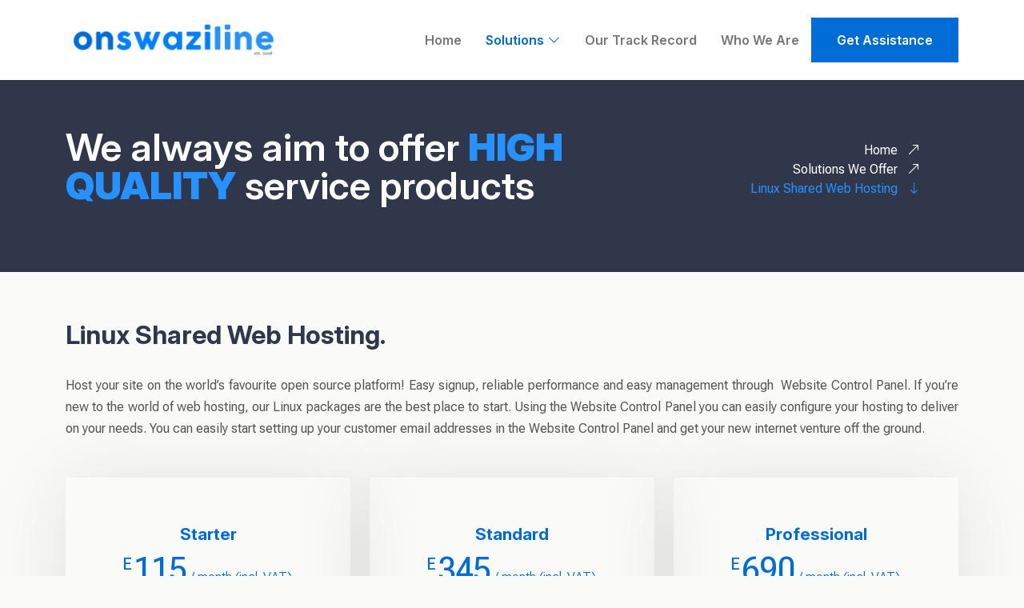

--- FILE ---
content_type: text/html; charset=UTF-8
request_url: https://www.onswaziline.com/hosting/
body_size: 22973
content:
<!DOCTYPE html PUBLIC "-//W3C//DTD XHTML 1.0 Transitional//EN" "http://www.w3.org/TR/xhtml1/DTD/xhtml1-transitional.dtd">
<html xmlns="http://www.w3.org/1999/xhtml" lang="en">

<head>
	<meta http-equiv="Content-Type" content="text/html; charset=utf-8" />
	<meta content="width=device-width, initial-scale=1.0" name="viewport">
	<title>Linux Shared Web Hosting :: Onswaziline | Website/App Design and Development, Emails, Web Hosting, Bulk SMS, Digital Marketing, ICT Consultancy, Hardware and Software Sales in Eswatini (Swaziland)</title>
	<meta name="Keywords" content="ICT company in Eswatini (Swaziland), onswaziline, swaziline, onlineswazi, ICT services, onswaziline investments, webhost webdesign  redesign website services, it services, ICT Search engine optimization SEO in Eswatini (Swaziland), webhosting, Swazi web designer website templates creating websites in Eswatini (Swaziland), web marketing, Swazi web hosting agency, web design swaziland, mobile marketing, bulk SMS, targeted text tags, automated voice messaging solution (AVM), sponsored calls, IT skills training, microsoft ofice, word, excel, powerpoint, corporate training. " />
	<meta name="description" content="This is a website for Onswaziline Investments which provides Information Communication Technology Services - Consulting, Design, Development and Management in Eswatini (Swaziland)." />
	
		<link href="https://www.onswaziline.com/logo/favicon.png" rel="icon">
	<link href="https://www.onswaziline.com/logo/favicon.png" rel="apple-touch-icon">

	<link rel="preconnect" href="https://fonts.googleapis.com">
	<link rel="preconnect" href="https://fonts.gstatic.com" crossorigin>
	<link href="https://fonts.googleapis.com/css2?family=Inter:ital,opsz,wght@0,14..32,100..900;1,14..32,100..900&family=Roboto+Flex:opsz,wght@8..144,100..1000&display=swap" rel="stylesheet">

	<link href="https://www.onswaziline.com/assets/vendor/bootstrap/css/bootstrap.min.css" rel="stylesheet">
	<link href="https://www.onswaziline.com/assets/vendor/bootstrap-icons/bootstrap-icons.css" rel="stylesheet">
	<link href="https://www.onswaziline.com/assets/vendor/aos/aos.css" rel="stylesheet">
	<link href="https://www.onswaziline.com/assets/vendor/swiper/swiper-bundle.min.css" rel="stylesheet">
	<link href="https://www.onswaziline.com/assets/vendor/glightbox/css/glightbox.min.css" rel="stylesheet">

	<link href="https://www.onswaziline.com/assets/css/main.css" rel="stylesheet">		

</head>

<body class="index-page">

		<header class="header d-flex align-items-center sticky-top">
		<div class="container-fluid container-xl position-relative d-flex align-items-center justify-content-between">

			<a href="https://www.onswaziline.com/" class="logo d-flex align-items-center">
				<img src="https://www.onswaziline.com/logo/onswaziline.png" alt="Onswaziline | Website/App Design and Development, Emails, Web Hosting, Bulk SMS, Digital Marketing, ICT Consultancy, Hardware and Software Sales in Eswatini (Swaziland)">
			</a>

			<nav id="navmenu" class="navmenu">
				<ul>
					<li><a href="https://www.onswaziline.com/">Home</a></li>
					<li class="dropdown"><a href="https://www.onswaziline.com/solutions/" class="active"><span>Solutions</span> <i class="bi bi-chevron-down toggle-dropdown"></i></a>
						<ul>
							<li><a href="https://www.onswaziline.com/webdesign/">Website/App Design &amp; Development</a></li>
							<li><a href="https://www.onswaziline.com/hosting/">Hosting &amp; Emails</a></li>
							<li><a href="https://www.onswaziline.com/domains/">Domain Names</a></li>
							<li><a href="https://www.onswaziline.com/bulkmessaging/">Bulk Messaging</a></li>
							<li><a href="https://www.onswaziline.com/digital/">Digital Marketing</a></li>
							<li><a href="https://www.onswaziline.com/consulting/">ICT Consultancy</a></li>
							<li><a href="https://www.onswaziline.com/devices/">Hardware &amp; Software</a></li>
						</ul>
					</li>
					<li><a href="https://www.onswaziline.com/portfolio/">Our Track Record</a></li>
					<li><a href="https://www.onswaziline.com/about/">Who We Are</a></li>
					<li><a id="BTNBlue1" href="https://www.onswaziline.com/contactus/">Get Assistance</a></li>
				</ul>	  

				<i class="mobile-nav-toggle d-xl-none bi bi-list"></i>
			</nav>

		</div>
	</header>
	<main id="MainTextArea">

		<section class="Breadcr">

			<div class="container">
				<div class="row align-items-center justify-content-between">
				
					<div class="col-sm-8 order-lg-1" >
					
						<h1 class="mb-4" data-aos="fade-up">We always aim to offer <span>high quality</span> service products</h1>
						
					</div>
					
					<div class="col-sm-4 mb-5 mb-lg-0 order-lg-2" data-aos="fade-up" data-aos-delay="400">
						<ul class="list-unstyled me-5">
							<li><a href="../">Home &nbsp; <i class="bi bi-arrow-up-right"></i></a></li>
							<li><a href="../solutions/">Solutions We Offer &nbsp; <i class="bi bi-arrow-up-right"></i></a></li>
							<li>Linux Shared Web Hosting &nbsp; <i class="bi bi-arrow-down"></i></li>
						</ul>		
					</div>

				</div>
			</div>
		</section>

		<section class="TheText pricing section">

			<div class="container">
			
				<div class="row justify-content-center" data-aos="fade-up">
				
					<div class="col-12">
					
						<h2 class="content-title">Linux Shared Web Hosting. </h2>
						
						<p data-aos="fade-in">Host your site on the world&rsquo;s favourite open source platform! Easy signup, reliable performance and easy management through &nbsp;Website Control Panel. If you&rsquo;re new to the world of web hosting, our Linux packages are the best place to start. Using the Website Control Panel you can easily configure your hosting to deliver on your needs. You can easily start setting up your customer email addresses in the Website Control Panel and get your new internet venture off the ground.</p>
						
					</div>					


					<div class="col-md-4" data-aos="fade-up" data-aos-delay="100">
						<div class="pricing-item">
							<h3>Starter</h3>
							<h4><sup>E</sup>115<span> / month (incl. VAT)</span></h4>
							<ul>
								<li><i class="bi bi-check"></i> 1 Database</li>
								<li><i class="bi bi-check"></i> 1 GB Website Space</li>
								<li><i class="bi bi-check"></i> 10 Email Addresses</li>
								<li><i class="bi bi-check"></i> 1 FTP Users</li>
							</ul>
							<div class="btn-wrap">
								<a href="../contactus/?nguyiphi=Hosting&package=Starter" class="btn-buy">Sign Up Now!</a>
							</div>
						</div>
					</div>

					<div class="col-md-4" data-aos="fade-up" data-aos-delay="100">
						<div class="pricing-item recommended">
							<h3>Standard</h3>
							<h4><sup>E</sup>345<span> / month (incl. VAT)</span></h4>
							<ul>
								<li><i class="bi bi-check"></i> 5 Databases</li>
								<li><i class="bi bi-check"></i> 5 GB Website Space</li>
								<li><i class="bi bi-check"></i> 30 Email Addresses</li>
								<li><i class="bi bi-check"></i> 2 FTP Users</li>
							</ul>
							<div class="btn-wrap">
								<a href="../contactus/?nguyiphi=Hosting&package=Standard" class="btn-buy">Sign Up Now!</a>
							</div>
						</div>
					</div>

					<div class="col-md-4" data-aos="fade-up" data-aos-delay="100">
						<div class="pricing-item">
							<h3>Professional</h3>
							<h4><sup>E</sup>690<span> / month (incl. VAT)</span></h4>
							<ul>
								<li><i class="bi bi-check"></i> 10 Databases</li>
								<li><i class="bi bi-check"></i> 10 GB Website Space</li>
								<li><i class="bi bi-check"></i> 100 Email Addresses</li>
								<li><i class="bi bi-check"></i> 5 FTP Users</li>
							</ul>
							<div class="btn-wrap">
								<a href="../contactus/?nguyiphi=Hosting&package=Professional" class="btn-buy">Sign Up Now!</a>
							</div>
						</div>
					</div>

					<div class="col-md-4" data-aos="fade-up" data-aos-delay="100">
						<div class="pricing-item">
							<h3>Enterprise</h3>
							<h4><sup>E</sup>1,150<span> / month (incl. VAT)</span></h4>
							<ul>
								<li><i class="bi bi-check"></i> 20 Databases</li>
								<li><i class="bi bi-check"></i> 20 GB Website Space</li>
								<li><i class="bi bi-check"></i> 200 Email Addresses</li>
								<li><i class="bi bi-check"></i> 10 FTP Users</li>
							</ul>
							<div class="btn-wrap">
								<a href="../contactus/?nguyiphi=Hosting&package=Enterprise" class="btn-buy">Sign Up Now!</a>
							</div>
						</div>
					</div>
					
					<div class="col-md-4" data-aos="fade-up" data-aos-delay="100">
						<div class="pricing-item">
							<h3>Super</h3>
							<h4><sup>E</sup>1,725<span> / month (incl. VAT)</span></h4>
							<ul>
								<li><i class="bi bi-check"></i> 20 Databases</li>
								<li><i class="bi bi-check"></i> 30 GB Website Space</li>
								<li><i class="bi bi-check"></i> 300 Email Addresses</li>
								<li><i class="bi bi-check"></i> 10 FTP Users</li>
							</ul>
							<div class="btn-wrap">
								<a href="../contactus/?nguyiphi=Hosting&package=Super" class="btn-buy">Sign Up Now!</a>
							</div>
						</div>
					</div>

					<div class="col-md-4" data-aos="fade-up" data-aos-delay="100">
						<div class="pricing-item">
							<h3>Jumbo</h3>
							<h4><sup>E</sup>2,300<span> / month (incl. VAT)</span></h4>
							<ul>
								<li><i class="bi bi-check"></i> 30 Databases</li>
								<li><i class="bi bi-check"></i> 50 GB Website Space</li>
								<li><i class="bi bi-check"></i> 400 Email Addresses</li>
								<li><i class="bi bi-check"></i> 10 FTP Users</li>
							</ul>
							<div class="btn-wrap">
								<a href="../contactus/?nguyiphi=Hosting&package=Jumbo" class="btn-buy">Sign Up Now!</a>
							</div>
						</div>
					</div>

					<div class="col-12" data-aos="fade-right">
						
						<h3>SSL Certificate</h3>

						<p>SSL stands for Secure Socket(s) Layer which provides users with non-forgeable proof of the identity of the website they are connecting to. The purpose of SSL certificates is to ensure the data exchanged between their browser and the site they are connecting to cannot be read, deciphered or decrypted by a third party who may be tapping in to the data exchange between your Browser and the remote server. Onswaziline facilitate for registration of SSL certificates for clients. <strong>A standard SSL Certificate Registration/Renewal Fee is E575 (incl.VAT) per annum</strong></p>

						<h3>Analytics</h3>

						<p>Onswaziline incorporates Google Analytics scripts to website in order to track usage data. Using Google Analytics is also beneficial because it helps in the search engine optimization of the website.</p>

					
						<h3>Hosting</h3>

						<ul>
							<li><i class="bi bi-check-circle"></i> Onswaziline Linux Shared Web Hosting is a minimum 12 month contract and the fees are paid on an annual basis.</li>
							<li><i class="bi bi-check-circle"></i> Onswaziline offers Linux Shared Web Hosting subject to reasonable and responsible usage, as determined at Onswaziline&#39;s discretion.</li>
							<li><i class="bi bi-check-circle"></i> Onswaziline reserves the right to move Clients deemed to have excessive bandwidth usage to a Cloud product, which will better suit their requirements. Clients will be given notice as such, and will be informed of any cost implications.</li>
							<li><i class="bi bi-check-circle"></i> Disk Space on Linux Shared Web Hosting may only be used for Website Content, Emails and related System Files. General data storage, archiving or file sharing of documents, files or media not directly related to the website content is strictly prohibited. Unauthorised storage or distribution of copyrighted materials is prohibited, via FTP hosts or any other means.</li>
							<li><i class="bi bi-check-circle"></i> Onswaziline will implement security updates, software patches and other updates or upgrades from time to time, to maintain the best performance, at their sole discretion. These upgrades include, but are not limited to, PHP, MySQL and CPanel release versions. Onswaziline is under no obligation to effect such upgrades, or to rectify any impact such changes could potentially have to Hosting Clients.</li>
							<li><i class="bi bi-check-circle"></i> Onswaziline will not be liable or responsible for the backing up, restoration or loss of data under any circumstances. Clients are solely responsible for ensuring their data is regularly backed up and for restoring such backups in the event of data loss or corruption.</li>
							<li><i class="bi bi-check-circle"></i> Onswaziline prohibits Clients from doing the following on hosting platforms administered by Onswaziline:
								<ol style="list-style-type:lower-alpha">
									<li>Running applications that are not production-ready. Any applications on the hosting platform must be optimised with respect to memory usage and must have appropriate data indexing.</li>
									<li>Running applications with inadequate security controls.</li>
									<li>Generating significant side-channel traffic from an application, whether by design or otherwise. Databases should be stored locally, and remote content should be cached.</li>
									<li>Failure to maintain proper &ldquo;housekeeping&rdquo; on a shared server including storing or generating useless content, including comment spam, unused cache files, log file and database entries.</li>
									<li>Storing malicious content, such as malware or links to malware.</li>
									<li>Monopolising server resources, including CPU time, memory, network and disk bandwidth.</li>
									<li>Maintaining long-running processes and long-running database queries.</li>
									<li>Storing or running back-door shells, mass mailing scripts, proxy servers, web spiders, phishing content, or peer-to-peer software.</li>
									<li>Sending bulk mail of any form, particularly mail that cannot be efficiently delivered due to volume or incorrect addresses.</li>
									<li>Using poor passwords.</li>
									<li>Sharing security credentials with untrusted parties.</li>
									<li>Running Torrents for download or Seed Servers.</li>
									<li>Running TOR (or other Online Anonymity Services).</li>
									<li>Otherwise circumventing the Acceptable Use Policy or intended use of the product.</li>
								</ol>
							</li>
							<li><i class="bi bi-check-circle"></i> Onswaziline strictly prohibits any crypto currency associated activities or mechanisms to be run on any part of our hosting network or servers within our hosting environment.</li>
						</ul>

					
						<h3>Spam and Unsolicited Bulk Mail</h3>

						<ul>
							<li><i class="bi bi-check-circle"></i> Onswaziline regards all unsolicited bulk email (whether commercial in nature or not) as spam, with the following exceptions:
								<ol style="list-style-type:lower-alpha">
									<li>Mail sent by one party to another where there is already a prior relationship between the two parties and the subject matter of the message(s) concerns that relationship;
									</li>
									<li>Mail sent by one party to another with the explicit consent of the receiving party.</li>
									<li>Clients should only receive bulk mail that they have requested and/or consented to receive and/or which they would expect to receive as a result of an existing relationship.</li>
								</ol>
							</li>
							<li><i class="bi bi-check-circle"></i> Onswaziline will take swift and firm action against any user engaging in any of the following unacceptable practices:
								<ol style="list-style-type:lower-alpha">
									<li>Sending unsolicited bulk mail for marketing or any other purposes (political, religious or commercial) to people who have not consented to receiving such mail.</li>
									<li>Using any part of Onswaziline&rsquo;s infrastructure for the purpose of unsolicited bulk mail, whether sending, receiving, bouncing, or facilitating such mail.</li>
									<li>Operating or maintaining mailing lists without the express permission of all recipients listed. In particular, Onswaziline does not permit the sending of &quot;opt-out&quot; mail, where the recipient must opt out of receiving mail which they did not request. For all lists, the sender must maintain meaningful records of when and how each recipient requested mail. Onswaziline will also monitor Clients deemed to be operating &ldquo;cleaning lists&rdquo;, which is using illegally obtained email addresses but removing addresses as complaints arise. Should Onswaziline, at its discretion, believe that this is the case, it will be treated as SPAM.</li>
									<li>Failing to promptly remove from lists invalid or undeliverable addresses or addresses of unwilling recipients or a recipient who has indicated s/he wishes to be removed from such list, or failing to provide the recipient with a facility to opt-out.</li>
									<li>Using Onswaziline&#39;s service to collect responses from unsolicited email sent from accounts on other Internet hosts or e-mail services that violate this AUP or the AUP of any other Internet service provider. Advertising any facility on Onswaziline&rsquo;s infrastructure in unsolicited bulk mail (e.g. a website advertised in spam).</li>
									<li>Including Onswaziline&#39;s name in the header or by listing an IP address that belongs to Onswaziline in any unsolicited email whether sent through Onswaziline&#39;s network or not.</li>
									<li>Failure to secure a Client&#39;s mail server against public relay as a protection to themselves and the broader Internet community. Public relay occurs when a mail server is accessed by a third party from another domain and utilised to deliver mails, without the authority or consent of the owner of the mail-server. Mail servers that are unsecured against public relay often become abused by unscrupulous operators for spam delivery and upon detection such delivery must be disallowed. Onswaziline reserves the right to examine users&#39; mail servers to confirm that no mails are being sent from the mail server through public relay and the results of such checks can be made available to the user. Onswaziline also reserves the right to examine the mail servers of any users using Onswaziline&#39;s mail servers for &quot;smarthosting&quot; (when the user relays its mail via an Onswaziline mail server to a mail server of its own or vice versa) or similar services at any time to ensure that the servers are properly secured against public relay. All relay checks will be done in strict accordance with Onswaziline&#39;s Privacy Policy and the laws of Eswatini.</li>
								</ol>
							</li>
						</ul>
						
					</div>	
					
				</div>

			</div>

		</section>
	
	</main>


	
	
	<footer class="footer">
		<div class="container">
			<div class="row g-4">
			
				<div class="col-sm-3 ps-lg-5 mb-3 mb-md-0">
					<div class="widget">

						<ul class="list-unstyled float-start me-5">
							<li><i class="bi bi-arrow-up-right"></i> &nbsp; <a href="https://www.onswaziline.com/">Home</a></li>
							<li><i class="bi bi-arrow-up-right"></i> &nbsp; <a href="https://www.onswaziline.com/portfolio/">Our Track Record</a></li>
							<li><i class="bi bi-arrow-up-right"></i> &nbsp; <a href="https://www.onswaziline.com/about/">Who We Are</a></li>
							<li><i class="bi bi-arrow-up-right"></i> &nbsp; <a href="https://www.onswaziline.com/contactus/">Get Assistance</a></li>
						</ul>
					</div>
				</div>
			
				<div class="col-sm-4 ps-lg-5 mb-3 mb-md-0">
					<div class="widget">

						<ul class="list-unstyled float-start">
							<li><i class="bi bi-arrow-up-right"></i> &nbsp; <a href="https://www.onswaziline.com/solutions/">Solutions</a></li>
							<li><i class="bi bi-arrow-up-right"></i> &nbsp; <a href="https://www.onswaziline.com/webdesign/">Website/App Design &amp; Development</a></li>
							<li><i class="bi bi-arrow-up-right"></i> &nbsp; <a href="https://www.onswaziline.com/hosting/">Hosting &amp; Emails</a></li>
							<li><i class="bi bi-arrow-up-right"></i> &nbsp; <a href="https://www.onswaziline.com/domains/">Domain Names</a></li>
						</ul>
					</div>
				</div>
			
				<div class="col-sm-3 ps-lg-5 mb-3 mb-md-0">
					<div class="widget">
						<ul class="list-unstyled float-start">
							<li><i class="bi bi-arrow-up-right"></i> &nbsp; <a href="https://www.onswaziline.com/bulkmessaging/">Bulk Messaging</a></li>
							<li><i class="bi bi-arrow-up-right"></i> &nbsp; <a href="https://www.onswaziline.com/digital/">Digital Marketing</a></li>
							<li><i class="bi bi-arrow-up-right"></i> &nbsp; <a href="https://www.onswaziline.com/consulting/">ICT Consultancy</a></li>
							<li><i class="bi bi-arrow-up-right"></i> &nbsp; <a href="https://www.onswaziline.com/devices/">Hardware &amp; Software</a></li>
						</ul>
					</div>
				</div>

				<div class="col-sm-2 pl-lg-5">
					<div class="widget">
						<ul class="list-unstyled social-icons light mb-3">
							<li><a href="https://www.facebook.com/onswaziline" target="_blank"><span class="bi bi-facebook"></span></a></li>
							<li><a href="http://www.linkedin.com/company/onswaziline" target="_blank"><span class="bi bi-linkedin"></span></a></li>
						</ul>	
						<p><a aria-label="Chat on WhatsApp" href="https://wa.me/26878090055?text=Hello.%20I%20am%20enquiring%20about%20Onswaziline%20services" target="_blank"><img alt="Chat with Onswaziline on WhatsApp" src="https://www.onswaziline.com/img/WhatsAppButtonGreenLarge.png" class="img-fluid"/>
						</a></p>						
					</div>
				</div>
				
			</div>

			<div class="bottomtxt d-flex flex-column flex-md-row align-items-center justify-content-md-between">
				<p>All Rights Reserved  &copy; 2008 - 2026 Onswaziline Investments pty Ltd. <a href="https://www.onswaziline.com/privacy/" target="_blank">Privacy Policy</a> | <a href="https://www.onswaziline.com/aup/" target="_blank">Acceptable Use Policy (AUP)</a></p>
			</div>
		</div>

	</footer>

  <!-- Scroll Top -->
  <a href="#" id="scroll-top" class="scroll-top d-flex align-items-center justify-content-center"><i class="bi bi-arrow-up-short"></i></a>	

  <script src="https://www.onswaziline.com/assets/vendor/bootstrap/js/bootstrap.bundle.min.js"></script>
  <script src="https://www.onswaziline.com/assets/vendor/php-email-form/validate.js"></script>
  <script src="https://www.onswaziline.com/assets/vendor/aos/aos.js"></script>
  <script src="https://www.onswaziline.com/assets/vendor/swiper/swiper-bundle.min.js"></script>
  <script src="https://www.onswaziline.com/assets/vendor/purecounter/purecounter_vanilla.js"></script>
  <script src="https://www.onswaziline.com/assets/vendor/glightbox/js/glightbox.min.js"></script>
  <script src="https://www.onswaziline.com/assets/vendor/imagesloaded/imagesloaded.pkgd.min.js"></script>
  <script src="https://www.onswaziline.com/assets/vendor/isotope-layout/isotope.pkgd.min.js"></script>

  <script src="https://www.onswaziline.com/assets/js/main.js"></script>	

</body>

</html>

--- FILE ---
content_type: text/css
request_url: https://www.onswaziline.com/assets/css/main.css
body_size: 53173
content:
/*--------------------------------------------------------------
# General Styling & Shared Classes
--------------------------------------------------------------*/
body { color: #555; font-size:16px; font-family: "Roboto Flex", sans-serif; background-color: #FAFAF8;}

a { color: #006CD8; text-decoration: none; transition: 0.3s;}
a:hover { color: #006CD8 ; text-decoration: none;}

h1,
h2,
h3,
h4,
h5,
h6 { color: #006CD8 ; font-family: "Inter", sans-serif;}

/* PHP Email Form Messages
------------------------------*/
.php-email-form .error-message { display: none; background: #df1529; color: #ffffff; text-align: left; padding: 15px; margin-bottom: 24px; font-weight: 600;}

.php-email-form .sent-message { display: none; color: #ffffff; background: #059652; text-align: center; padding: 15px; margin-bottom: 24px; font-weight: 600;}

.php-email-form .loading { display: none; background: var(--surface-color); text-align: center; padding: 15px; margin-bottom: 24px;}

.php-email-form .loading:before { content: ""; display: inline-block; border-radius: 50%; width: 24px; height: 24px; margin: 0 10px -6px 0; border: 3px solid #006CD8; border-top-color: var(--surface-color); animation: php-email-form-loading 1s linear infinite;}

@keyframes php-email-form-loading { 0% {   transform: rotate(0deg); }

  100% {   transform: rotate(360deg); }
}

/*--------------------------------------------------------------
# Global Header
--------------------------------------------------------------*/
.header { color: #555; padding: 20px 0; transition: all 0.5s; z-index: 997; background-color: #FFF;}

.header .logo { line-height: 1;}
.header .logo img { max-height:60px; margin-right: 8px;}

.scrolled .header { box-shadow: 0px 0 18px rgba(0, 0, 0, 0.1);}

/*--------------------------------------------------------------
# Navigation Menu
--------------------------------------------------------------*/
/* Navmenu - Desktop */
@media (min-width: 1200px) { .navmenu {   padding: 0;  text-transform:capitalize;}

  .navmenu ul {   margin: 0;   padding: 0;   display: flex;   list-style: none;   align-items: center; }

  .navmenu li {   position: relative; }

  .navmenu a,
  .navmenu a:focus {color: #777;   padding: 18px 15px;  font-family: "Inter", sans-serif;   font-weight: 600;   display: flex;align-items: center;   justify-content: space-between;   white-space: nowrap;   transition: 0.3s; }

  .navmenu a i,  .navmenu a:focus i {   font-size: 16px;   line-height: 0;   margin-left: 5px;   transition: 0.3s; }

  .navmenu li:last-child a {   padding-right: 0; }

  .navmenu li:hover>a,  .navmenu .active,  .navmenu .active:focus {   color: #006CD8; }

  .navmenu .dropdown ul {   margin: 0;   padding: 10px 0;  display: block;   position: absolute;   visibility: hidden;   left: 14px;   top: 130%;   opacity: 0;   transition: 0.3s;   border-radius: 4px;   z-index: 99;   box-shadow: 0px 0px 30px rgba(0, 0, 0, 0.1); background:#006CD8; }

  .navmenu .dropdown ul li {   min-width: 200px; }

  .navmenu .dropdown ul a {   padding: 10px 20px;   font-size: 15px;   text-transform: none;   color: #FFF; }

  .navmenu .dropdown ul a i {   font-size: 12px; }

  .navmenu .dropdown ul a:hover,
  .navmenu .dropdown ul .active:hover,
  .navmenu .dropdown ul li:hover>a {   color:#000; }

  .navmenu .dropdown:hover>ul {   opacity: 1;   top: 100%;   visibility: visible; }

  .navmenu .dropdown .dropdown ul {   top: 0;   left: -90%;   visibility: hidden; }

  .navmenu .dropdown .dropdown:hover>ul {   opacity: 1;   top: 0;   left: -100%;   visibility: visible; }
}

a#BTNBlue1{ background:#006CD8; color:#FFF; padding:1rem 2rem; min-width:170px;}
a#BTNBlue1:hover{ background:#2692FF;color:#FFF; }


a#BTNBlue2{ background:#30374B; color:#FFF; padding:1rem 2rem; min-width:170px;}
a#BTNBlue2:hover{ background:#2692FF;color:#FFF; }

/* Navmenu - Mobile */
@media (max-width: 1199px) { .mobile-nav-toggle {color: #006CD8; font-size: 3rem; line-height: 0;   margin-right: 10px;   cursor: pointer;   transition: color 0.3s; }

  .navmenu {   padding: 0;   z-index: 9997; }

  .navmenu ul {   display: none;   list-style: none;   position: absolute;   inset: 60px 20px 20px 20px;   padding: 10px 0;   margin: 0;   border-radius: 6px;   background-color:#006CD8;   overflow-y: auto;   transition: 0.3s;   z-index: 9998;   box-shadow: 0px 0px 30px rgba(0, 0, 0, 0.1); }

  .navmenu a, .navmenu a:focus {   color:#FFF;   padding: 10px 20px;  font-size: 1.1rem;   font-weight: 500;   display: flex;   align-items: center;   justify-content: space-between;   white-space: nowrap;   transition: 0.3s; }

  .navmenu a i,  .navmenu a:focus i {   font-size: 12px;   line-height: 0;   margin-left: 5px;   width: 30px;   height: 30px;   display: flex;   align-items: center;   justify-content: center;   border-radius: 50%;   transition: 0.3s;color:#FFF;    background-color: color-mix(in srgb, #2692FF, transparent 90%); }

  .navmenu a i:hover,  .navmenu a:focus i:hover {   background-color: #2692FF;   color:#FFF; }

  .navmenu a:hover,  .navmenu .active,  .navmenu .active:focus { color: #30374B; }

  .navmenu .active i,  .navmenu .active:focus i {background-color: #2692FF;  transform: rotate(180deg); }

  .navmenu .dropdown ul {   position: static;   display: none;   z-index: 99;   padding: 10px 0;   margin: 10px 20px;   background-color:#2692FF;   border: 1px solid color-mix(in srgb, #555, transparent 90%);   box-shadow: none;   transition: all 0.5s ease-in-out; }

  .navmenu .dropdown ul ul {   background-color: rgba(33, 37, 41, 0.1); }

  .navmenu .dropdown ul a {   color:#FFF; }

  .navmenu .dropdown ul a:hover,  .navmenu .dropdown ul .active:hover,  .navmenu .dropdown ul li:hover>a {   color: #30374B; }

  .navmenu .dropdown>.dropdown-active {   display: block;   background-color: rgba(33, 37, 41, 0.03); }

  .mobile-nav-active {   overflow: hidden; }

  .mobile-nav-active .mobile-nav-toggle {   color: #fff;   position: absolute;   font-size: 3rem;   top: 15px;   right: 15px;   margin-right: 0;   z-index: 9999; }

  .mobile-nav-active .navmenu {   position: fixed;   overflow: hidden;   inset: 0;   background: rgba(33, 37, 41, 0.8);   transition: 0.3s; }

  .mobile-nav-active .navmenu>ul {   display: block; }
  
a#BTNBlue1{ background:#30374B; color:#FFF; padding:1rem 2rem; min-width:170px;}
a#BTNBlue1:hover{ background:#2692FF;color:#FFF; }



}



/*--------------------------------------------------------------
# Disable aos animation delay on mobile devices
--------------------------------------------------------------*/
@media screen and (max-width: 768px) { [data-aos-delay] {   transition-delay: 0 !important; }
}

/*--------------------------------------------------------------
# Global Page Titles & Breadcrumbs
--------------------------------------------------------------*/
.page-title { color: #555; background-color: var(--background-color); padding: 20px 0; position: relative;}

.page-title h1 { font-size: 24px; font-weight: 300; margin: 0 0 5px 0;}

.page-title .breadcrumbs ol { display: flex; flex-wrap: wrap; list-style: none; padding: 0; margin: 0; font-size: 14px; font-weight: 400;}
.page-title .breadcrumbs ol li+li { padding-left: 10px;}
.page-title .breadcrumbs ol li+li::before { content: "/"; display: inline-block; padding-right: 10px; color: color-mix(in srgb, #555, transparent 70%);}

/*--------------------------------------------------------------
# Global Sections
--------------------------------------------------------------*/
section,.section { color: #555; background-color: var(--background-color); padding: 60px 0; scroll-margin-top: 100px; overflow: clip;}

@media (max-width: 1199px) {
  section,  .section {   scroll-margin-top: 66px; }
}

/*--------------------------------------------------------------
# Global Section Titles
--------------------------------------------------------------*/
.section-title { text-align: center; padding-bottom: 60px; position: relative;}
.section-title h2 { font-size: 22px; font-weight: 500; margin-bottom: 0;}
.section-title p { font-size: 15px; margin-bottom: 10px;}

/*--------------------------------------------------------------
# BUTTONS
--------------------------------------------------------------*/
  
.BTNBlue1 { background-color: none; color: #006CD8; padding: 8px 30px; border: 2px solid #006CD8; transition: 0.3s all ease-in-out;}
.BTNBlue1:hover { border-color: #2692FF; background-color: transparent; color: #2692FF;}
  
.BTNBlue2 { background-color: none; color: #2692FF ; padding: 8px 30px; border: 2px solid #2692FF; transition: 0.3s all ease-in-out;}
.BTNBlue2:hover { border-color:#006CD8; background-color: transparent; color: #006CD8;}

.BTNCHARC { background-color: none; color: #777 ; padding: 8px 30px; border: 2px solid #777; transition: 0.3s all ease-in-out;}
.BTNCHARC:hover { border-color:#006CD8; background-color: transparent; color: #006CD8;}

/*--------------------------------------------------------------
# BTN
--------------------------------------------------------------*/
.light-background{background: #EEEFF4;}
#BCGDARKBLue{background:#30374B; }
#BCGWhite{background: #FFF; padding:2rem 4rem; border:10px solid #EEEFF4;}

.BCGWhite{background: #FFF;}


/*--------------------------------------------------------------
# About Section
--------------------------------------------------------------*/

.about {  background: url(../../slider/welcome.jpg);  background-repeat: no-repeat;  background-size: auto;}

.about h1 { color: #30374B ; font-size: 3rem; font-weight:900; line-height:3rem;}
.about p { line-height: 1.3rem; color: #777; font-size: 1.3rem; font-weight:500;}

.about .swiper-pagination { position: absolute; bottom: 30px;}
.about .swiper-pagination .swiper-pagination-bullet { margin: 0 5px; background: #ffffff; opacity: 0.3;}
.about .swiper-pagination .swiper-pagination-bullet.swiper-pagination-bullet-active { background: #006CD8; opacity: 1;}

.about .section-subtitle { font-size: 15px; margin-bottom: 10px; display: block; color: #555;}



/*--------------------------------------------------------------
# Tabs Section
--------------------------------------------------------------*/
.tabs .service-item .service-icon { display: flex; align-items: center; justify-content: center; width: 40px; height: 40px; flex: 0 0 40px; position: relative; color: #FFF; background-color: color-mix(in srgb, #555, transparent 95%); margin-right: 20px; font-size: 1.4rem;}

.tabs .service-item .service-contents h3 { font-size: 1.3rem; font-weight:600; color: #FFF ;}

.tabs .service-item.link { padding: 20px; margin-bottom: 10px; }
.tabs .service-item.link .service-contents { color: #2692FF;}
.tabs .service-item.link .service-contents *:last-child { margin-bottom: 0;}

.tabs .service-item.link:hover { background: color-mix(in srgb, #555, transparent 96%);}
.tabs .service-item.link:hover .service-icon { background-color: color-mix(in srgb, #555, transparent 90%); color: #2692FF;}

.tabs .service-item.link.active h3 {color:#006CD8;}
.tabs .service-item.link.active .service-icon { background-color: #006CD8; color: #FFF;  border:2px solid #006CD8;}

.swiper-slide p {text-align: justify; font-size:1.2rem; margin-top:2rem; color: #FFF;}
.swiper-slide ul li {text-align: left; font-size:1.2rem; list-style:none; color: #DDD;}
.swiper-slide ul li i {font-size:1rem; color:#2692FF;}



/*--------------------------------------------------------------
# OUR PLATFORM
--------------------------------------------------------------*/
.ourplatforms .content-subtitle { font-size: 1rem; margin-bottom: 10px; display: block; color: #555;}
.ourplatforms .content-title { color: #30374B ; font-size:2rem; margin-bottom: 30px; font-weight:700;}
.ourplatforms p { line-height: 1.7; color: #555; text-align:justify;}
.ourplatforms img.client_logo{width:90%; margin:1rem auto;}

.ourplatforms .client-logo img{width:90%; margin:1rem auto;}

/*--------------------------------------------------------------
# MAIN
--------------------------------------------------------------*/

#MainTextArea{ min-height:500px ; }


/*--------------------------------------------------------------
# BREADCRUMBS
--------------------------------------------------------------*/

#MainTextArea .Breadcr {  background:#30374B;}

#MainTextArea .Breadcr h1 { color: #FFF; font-size: 3rem; font-weight:600; line-height:3rem;}
#MainTextArea .Breadcr h1 span { color: #2692FF; font-weight:900; text-transform:uppercase; }

#MainTextArea .Breadcr ul.list-unstyled  li { color:#2692FF; text-align:right;}
#MainTextArea .Breadcr ul.list-unstyled  li a { color:#FFF;}
#MainTextArea .Breadcr ul.list-unstyled  li a:hover { text-decoration: none; color: #006CD8 ;}


#MainTextArea .TheText h3 { font-size:1.3rem; color:#006CD8; margin-top:1.2rem; font-weight:700 ;}

#MainTextArea .TheText ul li {list-style:none; margin-bottom:0.5rem;}
#MainTextArea .TheText ul li i{color:#006CD8; padding-right:0.5rem;}
#MainTextArea .TheText ol li {list-style:lower-alpha ;}


#MainTextArea .TheText .content-subtitle { font-size: 1rem; margin-bottom: 10px; display: block; color: #555;}
#MainTextArea .TheText .content-title { color: #30374B ; font-size:2rem; margin-bottom: 30px; font-weight:700; text-transform:capitalize;}
#MainTextArea .TheText p { line-height: 1.7; color: #555; text-align:justify;}


#MainTextArea .OurServices .TheSection {border: 2px solid #2692FF; color:#2692FF; padding:1rem 2rem; margin:1rem auto; display:inline-block; text-align:center;}
#MainTextArea .OurServices .TheSection:hover{ border: 2px solid #DBDBEA; color:#30374B; }


/*--------------------------------------------------------------
# Team Section
--------------------------------------------------------------*/
#MainTextArea .TheText .team h3 { font-size: 1.2rem; color: #006CD8; margin-top:1.2rem ;}


/*--------------------------------------------------------------
# Portfolio Section
--------------------------------------------------------------*/
#MainTextArea .portfolio .portfolio-filters { padding: 0; margin: 0 auto 20px auto; list-style: none; text-align: center;}

#MainTextArea .portfolio .portfolio-filters li { cursor: pointer; display: inline-block; padding: 8px 20px 10px 20px; margin: 0; font-size: 15px; font-weight: 500; line-height: 1; margin-bottom: 5px; border-radius: 50px; transition: all 0.3s ease-in-out; font-family: "Inter", sans-serif;}

#MainTextArea .portfolio .portfolio-filters li:hover,
#MainTextArea .portfolio .portfolio-filters li.filter-active { color: var(--contrast-color); background-color: #006CD8;}

#MainTextArea .portfolio .portfolio-filters li:first-child { margin-left: 0;}

#MainTextArea .portfolio .portfolio-filters li:last-child { margin-right: 0;}

@media (max-width: 575px) { #MainTextArea .portfolio .portfolio-filters li {   font-size: 14px;   margin: 0 0 10px 0; }
}

#MainTextArea .portfolio .portfolio-item { position: relative; overflow: hidden;}

#MainTextArea .portfolio .portfolio-item .portfolio-info { opacity: 0; position: absolute; left: 12px; right: 12px; bottom: -100%; z-index: 3; transition: all ease-in-out 0.5s; background: color-mix(in srgb, var(--background-color), transparent 10%); padding: 15px;}

#MainTextArea .portfolio .portfolio-item .portfolio-info h4 { font-size: 1.rem; font-weight: 600; padding-right: 50px;}

#MainTextArea .portfolio .portfolio-item .portfolio-info p {font-size: 0.9rem; margin-bottom: 0; padding-right: 50px;}

#MainTextArea .portfolio .portfolio-item .portfolio-info .preview-link,
#MainTextArea .portfolio .portfolio-item .portfolio-info .details-link { position: absolute; right: 50px; font-size: 24px; top: calc(50% - 14px); color: color-mix(in srgb, #555, transparent 30%); transition: 0.3s; line-height: 0;}

#MainTextArea .portfolio .portfolio-item .portfolio-info .preview-link:hover,
#MainTextArea .portfolio .portfolio-item .portfolio-info .details-link:hover { color: #006CD8;}

#MainTextArea .portfolio .portfolio-item .portfolio-info .details-link { right: 14px; font-size: 28px;}

#MainTextArea .portfolio .portfolio-item:hover .portfolio-info { opacity: 1; bottom: 0;}


/*--------------------------------------------------------------
# Contact Section
--------------------------------------------------------------*/
#MainTextArea .contact .info { padding: 40px; box-shadow: 0px 2px 15px rgba(0, 0, 0, 0.1); overflow: hidden;}

#MainTextArea .contact .info h3 { font-weight: 600; font-size: 24px;}
#MainTextArea .contact .info p { color: color-mix(in srgb, #555, transparent 40%); margin-bottom: 30px; font-size: 15px;}

#MainTextArea .contact .info-item+.info-item { padding-top: 20px; margin-top: 20px; border-top: 1px solid color-mix(in srgb, #555, transparent 90%);}

#MainTextArea .contact .info-item i { font-size: 1.3rem; color: #006CD8; transition: all 0.3s ease-in-out; margin-right: 20px;}

#MainTextArea .contact .info-item h4 { padding: 0; font-size: 1.2rem; line-height: 24px; font-weight: 600; margin-bottom: 5px;}
#MainTextArea .contact .info-item p { padding: 0; margin-bottom: 0; }

#MainTextArea .contact .TheForm  { width: 100%;}
#MainTextArea .contact .TheForm  .form-group { padding-bottom: 8px;}

#MainTextArea .contact .TheForm  input[type=text],#MainTextArea .contact .TheForm  input[type=email],#MainTextArea .contact .TheForm  textarea { color: #555; background-color: var(--surface-color); border-radius: 0px; box-shadow: none; font-size: 14px; border-color: color-mix(in srgb, #555, transparent 80%);}

#MainTextArea .contact .TheForm  input[type=text]:focus,#MainTextArea .contact .TheForm  input[type=email]:focus,#MainTextArea .contact .TheForm  textarea:focus { border-color: #006CD8;}
#MainTextArea .contact .TheForm  input[type=text]::placeholder,#MainTextArea .contact .TheForm  input[type=email]::placeholder,#MainTextArea .contact .TheForm  textarea::placeholder { color: color-mix(in srgb, #555, transparent 70%);}
#MainTextArea .contact .TheForm  input[type=text],#MainTextArea .contact .TheForm  input[type=email] { height: 48px; padding: 10px 15px;}

#MainTextArea .contact .TheForm  textarea { padding: 10px 12px; height: 290px;}

#MainTextArea .contact .TheForm  button[type=submit] { background: #006CD8; color: var(--contrast-color); border: 0; padding: 13px 50px; transition: 0.4s; border-radius: 4px;}
#MainTextArea .contact .TheForm  button[type=submit]:hover { background: color-mix(in srgb, #006CD8 90%, black 15%);}

/*--------------------------------------------------------------
# Domains
--------------------------------------------------------------*/
.Domains .row {  padding-top: 40px;}
#MainTextArea .find_Domain {  padding:50px;}
@media (max-width: 767px) 
	{
	  #MainTextArea .find_Domain {    padding: 0;  }
	}
#MainTextArea .find_Domain .find_Domain_form {  width: 100%;  position: relative;}
#MainTextArea .find_Domain .find_Domain_form input {  width: 100%;  height: 60px;  background: #fff; color: #000;  border-bottom-left-radius: 3px;  padding: 20px;  width: 70%;  float: left; border:1px #CCC solid;}
#MainTextArea .find_Domain .find_Domain_form input::placeholder {  color: #919191;  font-size: 16px;  font-weight: 400;}
#MainTextArea .find_Domain .find_Domain_form button {  background: #006CD8;  width: 30%;  float: right;  height: 60px;  border: none;  color: #fff; text-transform: capitalize;  cursor: pointer;}

#MainTextArea .Unavailable { color: #FFF;  background: #F00; margin-top:30px;  text-align: center;  padding: 15px 30px;}
#MainTextArea .Available {color: #FFF;  background:#85B200; margin-top:30px;  text-align: center;   padding: 15px 30px; }


/*--------------------------------------------------------------
# Pricing Section
--------------------------------------------------------------*/
#MainTextArea .pricing .pricing-item {box-shadow: 0px 5px 90px rgba(0, 0, 0, 0.1); padding: 40px 20px; text-align: center; margin:2rem 0; position: relative; overflow: hidden;}

.#MainTextArea pricing .pricing-item h3 { padding: 15px; margin-top: 15px; font-size: 18px; font-weight: 600;}
#MainTextArea .pricing .pricing-item h4 { color: #006CD8; font-size: 42px; font-family: "Roboto Flex", sans-serif; font-weight: 500;}
#MainTextArea .pricing .pricing-item h4 sup { font-size: 20px; top: -15px; left: -3px;}
#MainTextArea .pricing .pricing-item h4 span { color: color-mix(in srgb, #555, transparent 40%); font-size: 16px; font-weight: 300;}

#MainTextArea .pricing .pricing-item ul { padding: 20px 0; list-style: none; text-align: center; line-height: 20px; font-size: 14px;}
#MainTextArea .pricing .pricing-item ul li { padding-bottom: 16px;}

#MainTextArea .pricing .pricing-item ul .na { color: #888; text-decoration: line-through;}

#MainTextArea .pricing .pricing-item .btn-wrap { padding: 15px; text-align: center;}

#MainTextArea .pricing .pricing-item .btn-buy { background-color: transparent;display: inline-block; padding: 10px 40px 12px 40px; font-size: 14px; font-family: "Inter", sans-serif; font-weight: 600; transition: 0.3s; color: #30374B; border: 2px solid #30374B; }

#MainTextArea .pricing .pricing-item .btn-buy:hover { color: #006CD8; border: 2px solid #006CD8; }
#MainTextArea .pricing .recommended .btn-buy { color: #006CD8; border: 2px solid #006CD8; }
#MainTextArea .pricing .recommended .btn-buy:hover { background: color-mix(in srgb, #006CD8, transparent 20%); border-color: color-mix(in srgb, #006CD8, transparent 20%);}

#MainTextArea .pricing .recommended-badge { position: absolute; top: 20px; left: 50%; transform: translateX(-50%); z-index: 1; font-size: 13px; padding: 3px 25px 6px 25px; background:#006CD8; color: #FFF; }



/*--------------------------------------------------------------
# Global Footer
--------------------------------------------------------------*/
.footer { background-color:#E7EBF1; color: #30374B; padding: 60px 0; font-size: 14px; border-top: 1px solid color-mix(in srgb, #555, transparent 80%);}

.footer a {color: #006CD8 !important; }
.footer a:hover {color: #555; }

.footer .bottomtxt { margin-top: 50px; position: relative; padding-top: 20px; border-top: 1px solid color-mix(in srgb, #555, transparent 80%);}
.footer .bottomtxt p { margin: 2px 0;}

.footer .btn-learn-more { background-color: #006CD8; border-radius: 30px; padding: 8px 30px; border: 2px solid transparent; transition: 0.3s all ease-in-out; font-size: 14px; color: var(--contrast-color) !important;}

.footer .btn-learn-more:hover { border-color: #006CD8; background-color: transparent; color: #006CD8 !important;}

.footer .widget .widget-heading { font-size: 15px; color: #006CD8 ; margin-bottom: 20px;}
.footer .widget li i { color:#2692FF;}
.footer .widget ul li { margin-bottom: 10px; line-height: 1.5;}

.footer .widget ul li a { color: color-mix(in srgb, #006CD8 , transparent 50%);}

.footer .widget ul li a:hover { text-decoration: none; color: #30374B ;}

.footer .widget .footer-blog-entry .date { color: color-mix(in srgb, #555, transparent 50%); font-size: 12px;}



.footer .social-icons li { display: inline-block;}
.footer .social-icons li a { display: inline-block; width: 40px; height: 40px; position: relative; border-radius: 50%; background: color-mix(in srgb, #555, transparent 90%);}
.footer .social-icons li a span { color: color-mix(in srgb, #006CD8 , transparent 0%); position: absolute; top: 50%; left: 50%; transform: translate(-50%, -50%); transition: 0.3s all ease-in-out;}

.footer .social-icons li a:hover { background: #006CD8;}
.footer .social-icons li a:hover span { color:#FFF;}
.footer .social-icons li:first-child a { padding-left: 0;}

.footer .footer-subscribe form { position: relative;}

.footer .footer-subscribe .form-control { font-size: 14px; height: 42px; border: 2px solid color-mix(in srgb, #555, transparent 40%); background: none; color: #006CD8 ; padding-right: 40px;}

.footer .footer-subscribe .form-control:focus { border-color: color-mix(in srgb, #555, transparent 10%); box-shadow: none;}

.footer .footer-subscribe .form-control::placeholder { color: color-mix(in srgb, #006CD8 , transparent 60%);}

.footer .footer-subscribe .btn-link { padding: 0; margin: 0; font-size: 1.5rem; background-color: none; border-color: none; position: absolute; line-height: 0; color: color-mix(in srgb, #006CD8 , transparent 20%); top: 20px; right: 10px; transform: translateY(-50%) rotate(0deg);}

.footer .footer-subscribe .btn-link:hover,
.footer .footer-subscribe .btn-link:focus,
.footer .footer-subscribe .btn-link:active { text-decoration: none;}

/*--------------------------------------------------------------
# Preloader
--------------------------------------------------------------*/
#preloader { position: fixed; inset: 0; z-index: 999999; overflow: hidden; background: var(--background-color); transition: all 0.6s ease-out;}

#preloader:before { content: ""; position: fixed; top: calc(50% - 30px); left: calc(50% - 30px); border: 6px solid #ffffff; border-color: #006CD8 transparent #006CD8 transparent; border-radius: 50%; width: 60px; height: 60px; animation: animate-preloader 1.5s linear infinite;}

@keyframes animate-preloader { 0% {   transform: rotate(0deg); }

  100% {   transform: rotate(360deg); }
}

/*--------------------------------------------------------------
# Scroll Top Button
--------------------------------------------------------------*/
.scroll-top { position: fixed; visibility: hidden; opacity: 0; right: 15px; bottom: 15px; z-index: 99999; background-color: #006CD8; width: 40px; height: 40px; border-radius: 4px; transition: all 0.4s;}

.scroll-top i { font-size: 24px; color: var(--contrast-color); line-height: 0;}

.scroll-top:hover { background-color: color-mix(in srgb, #006CD8, transparent 20%); color: var(--contrast-color);}

.scroll-top.active { visibility: visible; opacity: 1;}


/*--------------------------------------------------------------
# Services 2 Section
--------------------------------------------------------------*/
.services-2 .content-subtitle { font-size: 15px; margin-bottom: 10px; display: block; color: #555;}

.services-2 .content-title { color: #30374B ; font-size:2.5rem; margin-bottom: 30px; font-weight:700;}

.services-2 p { line-height: 1.7; color: #555; text-align:justify;}
.services-2 .lead { line-height: 1.6; font-size: 18px; font-weight: normal; color: #555;}

.services-2 .btn-get-started { background-color: #006CD8; color: var(--contrast-color); border-radius: 30px; padding: 8px 30px; border: 2px solid transparent; transition: 0.3s all ease-in-out; font-size: 14px;}

.services-2 .btn-get-started:hover { border-color: #006CD8; background-color: transparent; color: #006CD8;}

.services-2 .services-item .services-icon { color: #006CD8; margin-bottom: 20px;}

.services-2 .services-item .services-icon i { font-size: 48px;}

.services-2 .services-item h3 { font-size: 17px; font-weight: 400; color: #006CD8 ;}


/*--------------------------------------------------------------
# About 2 Section
--------------------------------------------------------------*/
.about-2 .content { background-color: var(--surface-color); padding-top: 50px; padding-bottom: 50px;}

.about-2 .content-subtitle { font-size: 15px; margin-bottom: 10px; display: block; color: #555;}

.about-2 .content-title { color: #006CD8 ; font-size: 22px; margin-bottom: 30px;}

.about-2 p { line-height: 1.7; color: #555;}

.about-2 .btn-get-started { background-color: #006CD8; color: var(--contrast-color); border-radius: 30px; padding: 8px 30px; border: 2px solid transparent; transition: 0.3s all ease-in-out; font-size: 14px;}

.about-2 .btn-get-started:hover { border-color: #006CD8; background-color: transparent; color: #006CD8;}

.about-2 .lead { line-height: 1.6; font-size: 18px; font-weight: normal; color: #555;}

/*--------------------------------------------------------------
# Services Section
--------------------------------------------------------------*/
.services { padding-top: 60px; padding-bottom: 60px;}

.services .services-item .services-icon { color: #006CD8; margin-bottom: 20px;}

.services .services-item .services-icon i { font-size: 5rem;}

.services .services-item h3 a { font-size: 1.2rem; font-weight:600; color: #555 ;}

/*--------------------------------------------------------------
# Stats Section
--------------------------------------------------------------*/
.stats { padding-top: 60px;}

.stats .content-subtitle { font-size: 15px; margin-bottom: 10px; display: block; color: #555;}

.stats .lead { line-height: 1.6; font-size: 18px; font-weight: normal; color: #555;}

.stats .content-title { color: #006CD8 ; font-size: 22px; margin-bottom: 30px;}

.stats p { line-height: 1.7; color: #555;}

.stats .btn-get-started { background-color: #006CD8; color: var(--contrast-color); border-radius: 30px; padding: 8px 30px; border: 2px solid transparent; transition: 0.3s all ease-in-out; font-size: 14px;}

.stats .btn-get-started:hover { border-color: #006CD8; background-color: transparent; color: #006CD8;}

.stats .count-numbers .number { font-size: 1.8rem; color: #006CD8 ; position: relative; display: block; padding-bottom: 7px; margin-bottom: 10px;}

.stats .count-numbers .number:after { content: ""; left: 0; bottom: 0; position: absolute; width: 20px; height: 2px; background: #006CD8;}

/*--------------------------------------------------------------
# Blog Posts Section
--------------------------------------------------------------*/
.blog-posts .title-wrap { padding-bottom: 30px;}

.blog-posts .content-subtitle { font-size: 15px; margin-bottom: 10px; display: block; color: #555;}

.blog-posts .content-title { color: #006CD8 ; font-size: 22px; margin-bottom: 30px;}

.blog-posts .post-entry .thumb { margin-bottom: 20px;}

.blog-posts .post-entry .thumb img { transition: 0.3s all ease;}

.blog-posts .post-entry .thumb:hover img { opacity: 0.8;}

.blog-posts .post-entry .meta { font-size: 12px; margin-bottom: 20px;}

.blog-posts .post-entry .meta .cat { text-transform: uppercase; font-weight: normal; color: #006CD8 ;}

.blog-posts .post-entry .meta .date { color: color-mix(in srgb, #555, transparent 25%);}

.blog-posts .post-entry .post-content { padding-left: 30px; padding-right: 30px;}

.blog-posts .post-entry .post-content h3 { font-size: 18px; line-height: 1.2;}

.blog-posts .post-entry .post-content h3 a { color: #006CD8 ;}

.blog-posts .post-entry .post-content h3 a:hover { color: #006CD8;}

.blog-posts .author .pic { flex: 0 0 50px; margin-right: 20px;}

.blog-posts .author .author-name { line-height: 1.3;}

.blog-posts .author .author-name strong { color: #006CD8 ; font-weight: normal;}

.blog-posts .author .author-name span { font-size: 14px; color: color-mix(in srgb, #555, transparent 25%);}


/*--------------------------------------------------------------
# Faq Section
--------------------------------------------------------------*/
.faq .content-subtitle { font-size: 15px; margin-bottom: 10px; display: block; color: #555;}

.faq .content-title { color: #006CD8 ; font-size: 22px; margin-bottom: 30px;}

.faq p { line-height: 1.7; color: #555;}

.faq .custom-accordion .accordion-item { background-color: var(--surface-color); margin-bottom: 0px; position: relative; border-radius: 0px; overflow: hidden;}

.faq .custom-accordion .accordion-item .btn-link { display: block; width: 100%; padding: 15px 0; text-decoration: none; text-align: left; color: #555; border: none; padding-left: 40px; border-radius: 0; position: relative; background-color: color-mix(in srgb, #555, transparent 94%);}

.faq .custom-accordion .accordion-item .btn-link:before { content: "\f282"; display: inline-block; font-family: "bootstrap-icons" !important; font-style: normal; font-weight: normal !important; font-variant: normal; text-transform: none; line-height: 1; vertical-align: -0.125em; -webkit-font-smoothing: antialiased; position: absolute; top: 50%; transform: translateY(-50%); left: 15px;}

.faq .custom-accordion .accordion-item .btn-link[aria-expanded=true] { color: #006CD8;}

.faq .custom-accordion .accordion-item .btn-link[aria-expanded=true]:before { font-family: "bootstrap-icons" !important; content: "\f286"; position: absolute; color: #006CD8; top: 50%; transform: translateY(-50%);}

.faq .custom-accordion .accordion-item .accordion-body { padding: 20px 20px 20px 20px; color: #555;}

/*--------------------------------------------------------------
# Testimonials Section
--------------------------------------------------------------*/
.testimonials p { line-height: 1.7; color: #555;}

.testimonials .testimonial { max-width: 500px; text-align: center; margin-bottom: 30px;}

.testimonials .testimonial .name { font-size: 18px; color: #006CD8 ;}

.testimonials .testimonial .img-wrap img { margin: 0 auto; width: 70px; border-radius: 50%;}

.testimonials .swiper-pagination { position: absolute; bottom: 0px;}

.testimonials .swiper-pagination .swiper-pagination-bullet { margin: 0 5px; background-color: color-mix(in srgb, #555 65%, transparent); opacity: 0.3;}

.testimonials .swiper-pagination .swiper-pagination-bullet.swiper-pagination-bullet-active { background: #006CD8; opacity: 1;}

/*--------------------------------------------------------------
# Portfolio Section
--------------------------------------------------------------*/
.portfolio .portfolio-filters { padding: 0; margin: 0 auto 20px auto; list-style: none; text-align: center;}

.portfolio .portfolio-filters li { cursor: pointer; display: inline-block; padding: 8px 20px 10px 20px; margin: 0; font-size: 15px; font-weight: 500; line-height: 1; margin-bottom: 5px; border-radius: 50px; transition: all 0.3s ease-in-out; font-family: "Inter", sans-serif;}

.portfolio .portfolio-filters li:hover,
.portfolio .portfolio-filters li.filter-active { color: var(--contrast-color); background-color: #006CD8;}

.portfolio .portfolio-filters li:first-child { margin-left: 0;}

.portfolio .portfolio-filters li:last-child { margin-right: 0;}

@media (max-width: 575px) { .portfolio .portfolio-filters li {   font-size: 14px;   margin: 0 0 10px 0; }
}

.portfolio .portfolio-item { position: relative; overflow: hidden;}

.portfolio .portfolio-item .portfolio-info { opacity: 0; position: absolute; left: 12px; right: 12px; bottom: -100%; z-index: 3; transition: all ease-in-out 0.5s; background: color-mix(in srgb, var(--background-color), transparent 10%); padding: 15px;}

.portfolio .portfolio-item .portfolio-info h4 { font-size: 18px; font-weight: 600; padding-right: 50px;}

.portfolio .portfolio-item .portfolio-info p { color: color-mix(in srgb, #555, transparent 30%); font-size: 14px; margin-bottom: 0; padding-right: 50px;}

.portfolio .portfolio-item .portfolio-info .preview-link,
.portfolio .portfolio-item .portfolio-info .details-link { position: absolute; right: 50px; font-size: 24px; top: calc(50% - 14px); color: color-mix(in srgb, #555, transparent 30%); transition: 0.3s; line-height: 0;}

.portfolio .portfolio-item .portfolio-info .preview-link:hover,
.portfolio .portfolio-item .portfolio-info .details-link:hover { color: #006CD8;}

.portfolio .portfolio-item .portfolio-info .details-link { right: 14px; font-size: 28px;}

.portfolio .portfolio-item:hover .portfolio-info { opacity: 1; bottom: 0;}

/*--------------------------------------------------------------
# Portfolio Details Section
--------------------------------------------------------------*/
.portfolio-details .portfolio-details-slider img { width: 100%;}

.portfolio-details .swiper-wrapper { height: auto;}

.portfolio-details .swiper-button-prev,
.portfolio-details .swiper-button-next { width: 48px; height: 48px;}

.portfolio-details .swiper-button-prev:after,
.portfolio-details .swiper-button-next:after { color: rgba(255, 255, 255, 0.8); background-color: rgba(0, 0, 0, 0.15); font-size: 24px; border-radius: 50%; width: 48px; height: 48px; display: flex; align-items: center; justify-content: center; transition: 0.3s;}

.portfolio-details .swiper-button-prev:hover:after,
.portfolio-details .swiper-button-next:hover:after { background-color: rgba(0, 0, 0, 0.3);}

@media (max-width: 575px) {

  .portfolio-details .swiper-button-prev,
  .portfolio-details .swiper-button-next {   display: none; }
}

.portfolio-details .swiper-pagination { margin-top: 20px; position: relative;}

.portfolio-details .swiper-pagination .swiper-pagination-bullet { width: 10px; height: 10px; background-color: color-mix(in srgb, #555, transparent 85%); opacity: 1;}

.portfolio-details .swiper-pagination .swiper-pagination-bullet-active { background-color: #006CD8;}

.portfolio-details .portfolio-info h3 { font-size: 22px; font-weight: 700; margin-bottom: 20px; padding-bottom: 20px; position: relative;}

.portfolio-details .portfolio-info h3:after { content: ""; position: absolute; display: block; width: 50px; height: 3px; background: #006CD8; left: 0; bottom: 0;}

.portfolio-details .portfolio-info ul { list-style: none; padding: 0; font-size: 15px;}

.portfolio-details .portfolio-info ul li { display: flex; flex-direction: column; padding-bottom: 15px;}

.portfolio-details .portfolio-info ul strong { text-transform: uppercase; font-weight: 400; color: color-mix(in srgb, #555, transparent 50%); font-size: 14px;}

.portfolio-details .portfolio-info .btn-visit { padding: 8px 40px; background: #006CD8; color: var(--contrast-color); border-radius: 50px; transition: 0.3s;}

.portfolio-details .portfolio-info .btn-visit:hover { background: color-mix(in srgb, #006CD8, transparent 20%);}

.portfolio-details .portfolio-description h2 { font-size: 26px; font-weight: 700; margin-bottom: 20px;}

.portfolio-details .portfolio-description p { padding: 0;}

.portfolio-details .portfolio-description .testimonial-item { padding: 30px 30px 0 30px; position: relative; background: color-mix(in srgb, #555, transparent 97%); margin-bottom: 50px;}

.portfolio-details .portfolio-description .testimonial-item .testimonial-img { width: 90px; border-radius: 50px; border: 6px solid var(--background-color); float: left; margin: 0 10px 0 0;}

.portfolio-details .portfolio-description .testimonial-item h3 { font-size: 18px; font-weight: bold; margin: 15px 0 5px 0; padding-top: 20px;}

.portfolio-details .portfolio-description .testimonial-item h4 { font-size: 14px; color: #6c757d; margin: 0;}

.portfolio-details .portfolio-description .testimonial-item .quote-icon-left,
.portfolio-details .portfolio-description .testimonial-item .quote-icon-right { color: color-mix(in srgb, #006CD8, transparent 50%); font-size: 26px; line-height: 0;}

.portfolio-details .portfolio-description .testimonial-item .quote-icon-left { display: inline-block; left: -5px; position: relative;}

.portfolio-details .portfolio-description .testimonial-item .quote-icon-right { display: inline-block; right: -5px; position: relative; top: 10px; transform: scale(-1, -1);}

.portfolio-details .portfolio-description .testimonial-item p { font-style: italic; margin: 0 0 15px 0 0 0; padding: 0;}

/*--------------------------------------------------------------
# Team Section
--------------------------------------------------------------*/
.team .team h3 { font-size: 20px;}

.team .team h3 a { color: #006CD8 ;}



.team p { line-height: 1.7; color: #555;}

.team .more { position: relative; padding-right: 30px; display: inline-block;}

.team .more span { position: absolute; top: 50%; right: 0; font-size: 16px; transform: translateY(-50%); width: 20px; height: 20px; background: transparent; color: var(--contrast-color); line-height: 1.6; text-align: center; transition: 0.3s all ease;}

.team .more span:before { position: absolute; top: 50%; left: 50%; transform: translate(-50%, -50%);}

.team .more:hover { color: var(--contrast-color);}

.team .more:hover span { background: #006CD8;}

.team .more.dark { color: #555;}

.team .more.dark>span { color: #555;}

.team .more.dark:hover { color: #006CD8;}

.team .more.dark:hover span { color: var(--contrast-color); background: #006CD8;}

.team .swiper-wrapper { height: auto;}

.team .slider-nav a { width: 40px; height: 40px; position: relative; background: #006CD8; border-radius: 4px; transition: 0.2s all ease; display: flex; align-items: center; justify-content: center;}

.team .slider-nav a i { color: var(--contrast-color);}

.team .slider-nav a:hover { background-color: color-mix(in srgb, #006CD8 90%, white 15%);}

.team .slider-nav a:first-child { margin-right: 5px;}

/*--------------------------------------------------------------
# Blog Posts 2 Section
--------------------------------------------------------------*/
.blog-posts-2 article { height: 100%;}

.blog-posts-2 .post-img { max-height: 440px; overflow: hidden;}

.blog-posts-2 .title { font-size: 20px; font-weight: 700; padding: 0; margin: 5px 0;}

.blog-posts-2 .title a { color: #006CD8 ; transition: 0.3s;}

.blog-posts-2 .title a:hover { color: #006CD8;}

.blog-posts-2 .meta-top { margin-top: 10px; color: color-mix(in srgb, #555, transparent 40%);}

.blog-posts-2 .meta-top ul { display: flex; flex-wrap: wrap; list-style: none; align-items: center; padding: 0; margin: 0;}

.blog-posts-2 .meta-top i { font-size: 24px; line-height: 0; color: color-mix(in srgb, #555, transparent 50%);}

.blog-posts-2 .meta-top a { color: color-mix(in srgb, #555, transparent 40%); font-size: 14px; display: inline-block; line-height: 1;}

/*--------------------------------------------------------------
# Blog Pagination Section
--------------------------------------------------------------*/
.blog-pagination { padding-top: 0; color: color-mix(in srgb, #555, transparent 40%);}

.blog-pagination ul { display: flex; padding: 0; margin: 0; list-style: none;}

.blog-pagination li { margin: 0 5px; transition: 0.3s;}

.blog-pagination li a { color: color-mix(in srgb, #555, transparent 40%); padding: 7px 16px; display: flex; align-items: center; justify-content: center;}

.blog-pagination li a.active,
.blog-pagination li a:hover { background: #006CD8; color: var(--contrast-color);}

.blog-pagination li a.active a,
.blog-pagination li a:hover a { color: var(--contrast-color);}

/*--------------------------------------------------------------
# Blog Details Section
--------------------------------------------------------------*/
.blog-details { padding-bottom: 30px;}

.blog-details .article { background-color: var(--surface-color); padding: 30px; box-shadow: 0 4px 16px rgba(0, 0, 0, 0.1);}

.blog-details .post-img { margin: -30px -30px 20px -30px; overflow: hidden;}

.blog-details .title { color: #006CD8 ; font-size: 28px; font-weight: 700; padding: 0; margin: 30px 0;}

.blog-details .content { margin-top: 20px;}

.blog-details .content h3 { font-size: 22px; margin-top: 30px; font-weight: bold;}

.blog-details .content blockquote { overflow: hidden; background-color: color-mix(in srgb, #555, transparent 95%); padding: 60px; position: relative; text-align: center; margin: 20px 0;}

.blog-details .content blockquote p { color: #555; line-height: 1.6; margin-bottom: 0; font-style: italic; font-weight: 500; font-size: 22px;}

.blog-details .content blockquote:after { content: ""; position: absolute; left: 0; top: 0; bottom: 0; width: 3px; background-color: #006CD8; margin-top: 20px; margin-bottom: 20px;}

.blog-details .meta-top { margin-top: 20px; color: color-mix(in srgb, #555, transparent 40%);}

.blog-details .meta-top ul { display: flex; flex-wrap: wrap; list-style: none; align-items: center; padding: 0; margin: 0;}

.blog-details .meta-top ul li+li { padding-left: 20px;}

.blog-details .meta-top i { font-size: 16px; margin-right: 8px; line-height: 0; color: color-mix(in srgb, #555, transparent 40%);}

.blog-details .meta-top a { color: color-mix(in srgb, #555, transparent 40%); font-size: 14px; display: inline-block; line-height: 1;}

.blog-details .meta-bottom { padding-top: 10px; border-top: 1px solid color-mix(in srgb, #555, transparent 90%);}

.blog-details .meta-bottom i { color: color-mix(in srgb, #555, transparent 40%); display: inline;}

.blog-details .meta-bottom a { color: color-mix(in srgb, #555, transparent 40%); transition: 0.3s;}

.blog-details .meta-bottom a:hover { color: #006CD8;}

.blog-details .meta-bottom .cats { list-style: none; display: inline; padding: 0 20px 0 0; font-size: 14px;}

.blog-details .meta-bottom .cats li { display: inline-block;}

.blog-details .meta-bottom .tags { list-style: none; display: inline; padding: 0; font-size: 14px;}

.blog-details .meta-bottom .tags li { display: inline-block;}

.blog-details .meta-bottom .tags li+li::before { padding-right: 6px; color: #555; content: ",";}

.blog-details .meta-bottom .share { font-size: 16px;}

.blog-details .meta-bottom .share i { padding-left: 5px;}

/*--------------------------------------------------------------
# Blog Comments Section
--------------------------------------------------------------*/
.blog-comments { padding: 10px 0;}

.blog-comments .comments-count { font-weight: bold;}

.blog-comments .comment { margin-top: 30px; position: relative;}

.blog-comments .comment .comment-img { margin-right: 14px;}

.blog-comments .comment .comment-img img { width: 60px;}

.blog-comments .comment h5 { font-size: 16px; margin-bottom: 2px;}

.blog-comments .comment h5 a { font-weight: bold; color: #555; transition: 0.3s;}

.blog-comments .comment h5 a:hover { color: #006CD8;}

.blog-comments .comment h5 .reply { padding-left: 10px; color: color-mix(in srgb, #555, transparent 20%);}

.blog-comments .comment h5 .reply i { font-size: 20px;}

.blog-comments .comment time { display: block; font-size: 14px; color: color-mix(in srgb, #555, transparent 40%); margin-bottom: 5px;}

.blog-comments .comment.comment-reply { padding-left: 40px;}

/*--------------------------------------------------------------
# Comment Form Section
--------------------------------------------------------------*/
.comment-form { padding-top: 10px;}

.comment-form form { background-color: var(--surface-color); margin-top: 30px; padding: 30px; box-shadow: 0 4px 16px rgba(0, 0, 0, 0.1);}

.comment-form form h4 { font-weight: bold; font-size: 22px;}

.comment-form form p { font-size: 14px;}

.comment-form form input { background-color: var(--surface-color); color: #555; border: 1px solid color-mix(in srgb, #555, transparent 70%); font-size: 14px; border-radius: 4px; padding: 10px 10px;}

.comment-form form input:focus { color: #555; background-color: var(--surface-color); box-shadow: none; border-color: #006CD8;}

.comment-form form input::placeholder { color: color-mix(in srgb, #555, transparent 50%);}

.comment-form form textarea { background-color: var(--surface-color); color: #555; border: 1px solid color-mix(in srgb, #555, transparent 70%); border-radius: 4px; padding: 10px 10px; font-size: 14px; height: 120px;}

.comment-form form textarea:focus { color: #555; box-shadow: none; border-color: #006CD8; background-color: var(--surface-color);}

.comment-form form textarea::placeholder { color: color-mix(in srgb, #555, transparent 50%);}

.comment-form form .form-group { margin-bottom: 25px;}

.comment-form form .btn-primary { border-radius: 4px; padding: 10px 20px; border: 0; background-color: #006CD8; color: var(--contrast-color);}

.comment-form form .btn-primary:hover { color: var(--contrast-color); background-color: color-mix(in srgb, #006CD8, transparent 20%);}

/*--------------------------------------------------------------
# Contact Section
--------------------------------------------------------------*/
.contact .info { background-color: var(--surface-color); padding: 40px; box-shadow: 0px 2px 15px rgba(0, 0, 0, 0.1); overflow: hidden;}

.contact .info h3 { font-weight: 600; font-size: 24px;}

.contact .info p { color: color-mix(in srgb, #555, transparent 40%); margin-bottom: 30px; font-size: 15px;}

.contact .info-item+.info-item { padding-top: 20px; margin-top: 20px; border-top: 1px solid color-mix(in srgb, #555, transparent 90%);}

.contact .info-item i { font-size: 24px; color: #006CD8; transition: all 0.3s ease-in-out; margin-right: 20px;}

.contact .info-item h4 { padding: 0; font-size: 18px; line-height: 24px; font-weight: 600; margin-bottom: 5px;}

.contact .info-item p { padding: 0; margin-bottom: 0; font-size: 14px; color: color-mix(in srgb, #555, transparent 40%);}

.contact .TheForm  { width: 100%;}

.contact .TheForm  .form-group { padding-bottom: 8px;}

.contact .TheForm  input[type=text],
.contact .TheForm  input[type=email],
.contact .TheForm  textarea { color: #555; background-color: var(--surface-color); border-radius: 0px; box-shadow: none; font-size: 14px; border-color: color-mix(in srgb, #555, transparent 80%);}

.contact .TheForm  input[type=text]:focus,
.contact .TheForm  input[type=email]:focus,
.contact .TheForm  textarea:focus { border-color: #006CD8;}

.contact .TheForm  input[type=text]::placeholder,
.contact .TheForm  input[type=email]::placeholder,
.contact .TheForm  textarea::placeholder { color: color-mix(in srgb, #555, transparent 70%);}

.contact .TheForm  input[type=text],
.contact .TheForm  input[type=email] { height: 48px; padding: 10px 15px;}

.contact .TheForm  textarea { padding: 10px 12px; height: 290px;}

.contact .TheForm  button[type=submit] { background: #006CD8; color: var(--contrast-color); border: 0; padding: 13px 50px; transition: 0.4s; border-radius: 4px;}

.contact .TheForm  button[type=submit]:hover { background: color-mix(in srgb, #006CD8 90%, black 15%);}

/*--------------------------------------------------------------
# Widgets
--------------------------------------------------------------*/
.widgets-container { margin: 60px 0 30px 0;}

.widget-title { color: #006CD8 ; font-size: 20px; font-weight: 600; padding: 0 0 0 10px; margin: 0 0 20px 0; border-left: 4px solid #006CD8;}

.widget-item { margin-bottom: 30px; background-color: color-mix(in srgb, #555, transparent 98%); border: 1px solid color-mix(in srgb, #555, transparent 90%); padding: 30px; border-radius: 5px;}

.widget-item:last-child { margin-bottom: 0;}

.blog-author-widget img { max-width: 160px;}

.blog-author-widget h4 { font-weight: 600; font-size: 24px; margin: 15px 0 0 0; padding: 0; color: color-mix(in srgb, #555, transparent 20%);}

.blog-author-widget .social-links { margin: 5px 0;}

.blog-author-widget .social-links a { color: color-mix(in srgb, #555, transparent 60%); margin: 0 3px; font-size: 18px;}

.blog-author-widget .social-links a:hover { color: #006CD8;}

.blog-author-widget p { font-style: italic; color: color-mix(in srgb, #555, transparent 30%); margin: 10px 0 0 0;}

.search-widget form { background: var(--background-color); border: 1px solid color-mix(in srgb, #555, transparent 75%); padding: 3px 10px; position: relative; border-radius: 50px; transition: 0.3s;}

.search-widget form input[type=text] { border: 0; padding: 4px 10px; border-radius: 4px; width: calc(100% - 40px); background-color: var(--background-color); color: #555;}

.search-widget form input[type=text]:focus { outline: none;}

.search-widget form button { background: none; color: #555; position: absolute; top: 0; right: 0; bottom: 0; border: 0; font-size: 16px; padding: 0 16px; transition: 0.3s; line-height: 0;}

.search-widget form button i { line-height: 0;}

.search-widget form button:hover { color: #006CD8;}

.search-widget form:is(:focus-within) { border-color: #006CD8;}

.recent-posts-widget .post-item { display: flex; flex-direction: column; margin-bottom: 20px;}

.recent-posts-widget .post-item:last-child { margin-bottom: 0;}

.recent-posts-widget .post-item h4 { font-size: 16px; font-weight: 600; margin-bottom: 5px;}

.recent-posts-widget .post-item h4 a { color: #555; transition: 0.3s;}

.recent-posts-widget .post-item h4 a:hover { color: #006CD8;}

.recent-posts-widget .post-item time { display: block; font-style: italic; font-size: 14px; color: color-mix(in srgb, #555, transparent 50%);}

.tags-widget ul { list-style: none; padding: 0; margin: 0;}

.tags-widget ul li { display: inline-block;}

.tags-widget ul a { background-color: color-mix(in srgb, #555, transparent 94%); color: color-mix(in srgb, #555, transparent 30%); border-radius: 50px; font-size: 14px; padding: 5px 15px; margin: 0 6px 8px 0; display: inline-block; transition: 0.3s;}

.tags-widget ul a:hover { background: #006CD8; color: var(--contrast-color);}

.tags-widget ul a span { padding-left: 5px; color: color-mix(in srgb, #555, transparent 60%); font-size: 14px;}

/***COOKIES**/
/* The Modal (background) */
.modal {
  display: none; /* Hidden by default */
  position: fixed; /* Stay in place */
  z-index: 1; /* Sit on top */
  left: 0;
  top: 0;
  width: 100%; /* Full width */
  height: 100%; /* Full height */
  overflow: auto; /* Enable scroll if needed */
  background-color: rgb(0,0,0); /* Fallback color */
  background-color: rgba(0,0,0,0.4); /* Black w/ opacity */
}

/* Modal Content/Box */
.modal-content {
  background-color: #fefefe;
  margin: 15% auto; /* 15% from the top and centered */
  padding: 20px;
  border: 1px solid #888;
  width: 80%; /* Could be more or less, depending on screen size */
}

/* The Close Button */
.close {
  color: #aaa;
  float: right;
  font-size: 28px;
  font-weight: bold;
}

.close:hover,
.close:focus {
  color: black;
  text-decoration: none;
  cursor: pointer;
}


